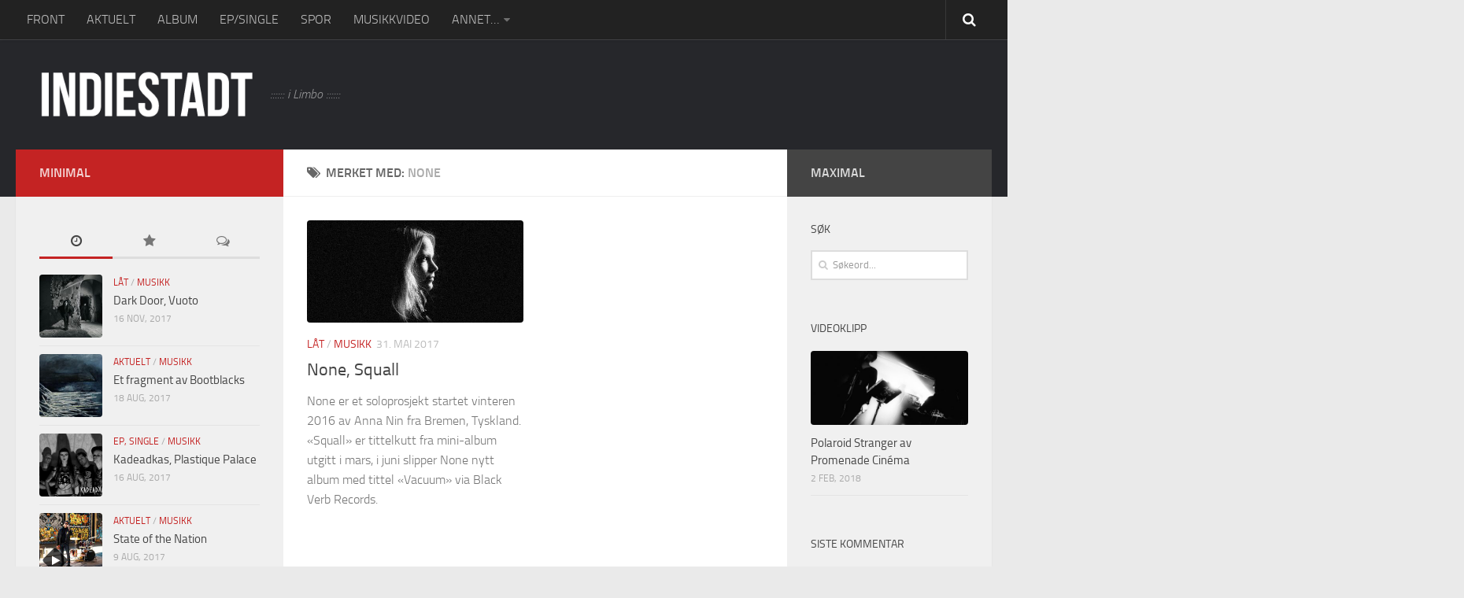

--- FILE ---
content_type: text/html; charset=UTF-8
request_url: https://www.indiestadt.net/tag/none/
body_size: 14967
content:
<!DOCTYPE html>
<html class="no-js" lang="nb-NO" xmlns:og="http://ogp.me/ns#" xmlns:fb="http://ogp.me/ns/fb#">
<head>
  <meta charset="UTF-8">
  <meta name="viewport" content="width=device-width, initial-scale=1.0">
  <link rel="profile" href="https://gmpg.org/xfn/11">
  <link rel="pingback" href="https://www.indiestadt.net/xmlrpc.php">

          <style id="dyn-style-fonts" type="text/css">
                    </style>
        <title>none &#8211; indiestadt</title>
<meta name='robots' content='max-image-preview:large' />
	<style>img:is([sizes="auto" i], [sizes^="auto," i]) { contain-intrinsic-size: 3000px 1500px }</style>
	<script>document.documentElement.className = document.documentElement.className.replace("no-js","js");</script>
<link rel="alternate" type="application/rss+xml" title="indiestadt &raquo; strøm" href="https://www.indiestadt.net/feed/" />
<link rel="alternate" type="application/rss+xml" title="indiestadt &raquo; kommentarstrøm" href="https://www.indiestadt.net/comments/feed/" />
<link rel="alternate" type="application/rss+xml" title="indiestadt &raquo; none stikkord-strøm" href="https://www.indiestadt.net/tag/none/feed/" />
<script type="text/javascript">
/* <![CDATA[ */
window._wpemojiSettings = {"baseUrl":"https:\/\/s.w.org\/images\/core\/emoji\/16.0.1\/72x72\/","ext":".png","svgUrl":"https:\/\/s.w.org\/images\/core\/emoji\/16.0.1\/svg\/","svgExt":".svg","source":{"concatemoji":"https:\/\/www.indiestadt.net\/wp-includes\/js\/wp-emoji-release.min.js?ver=9d0e312f1979ec42352b56275366cd50"}};
/*! This file is auto-generated */
!function(s,n){var o,i,e;function c(e){try{var t={supportTests:e,timestamp:(new Date).valueOf()};sessionStorage.setItem(o,JSON.stringify(t))}catch(e){}}function p(e,t,n){e.clearRect(0,0,e.canvas.width,e.canvas.height),e.fillText(t,0,0);var t=new Uint32Array(e.getImageData(0,0,e.canvas.width,e.canvas.height).data),a=(e.clearRect(0,0,e.canvas.width,e.canvas.height),e.fillText(n,0,0),new Uint32Array(e.getImageData(0,0,e.canvas.width,e.canvas.height).data));return t.every(function(e,t){return e===a[t]})}function u(e,t){e.clearRect(0,0,e.canvas.width,e.canvas.height),e.fillText(t,0,0);for(var n=e.getImageData(16,16,1,1),a=0;a<n.data.length;a++)if(0!==n.data[a])return!1;return!0}function f(e,t,n,a){switch(t){case"flag":return n(e,"\ud83c\udff3\ufe0f\u200d\u26a7\ufe0f","\ud83c\udff3\ufe0f\u200b\u26a7\ufe0f")?!1:!n(e,"\ud83c\udde8\ud83c\uddf6","\ud83c\udde8\u200b\ud83c\uddf6")&&!n(e,"\ud83c\udff4\udb40\udc67\udb40\udc62\udb40\udc65\udb40\udc6e\udb40\udc67\udb40\udc7f","\ud83c\udff4\u200b\udb40\udc67\u200b\udb40\udc62\u200b\udb40\udc65\u200b\udb40\udc6e\u200b\udb40\udc67\u200b\udb40\udc7f");case"emoji":return!a(e,"\ud83e\udedf")}return!1}function g(e,t,n,a){var r="undefined"!=typeof WorkerGlobalScope&&self instanceof WorkerGlobalScope?new OffscreenCanvas(300,150):s.createElement("canvas"),o=r.getContext("2d",{willReadFrequently:!0}),i=(o.textBaseline="top",o.font="600 32px Arial",{});return e.forEach(function(e){i[e]=t(o,e,n,a)}),i}function t(e){var t=s.createElement("script");t.src=e,t.defer=!0,s.head.appendChild(t)}"undefined"!=typeof Promise&&(o="wpEmojiSettingsSupports",i=["flag","emoji"],n.supports={everything:!0,everythingExceptFlag:!0},e=new Promise(function(e){s.addEventListener("DOMContentLoaded",e,{once:!0})}),new Promise(function(t){var n=function(){try{var e=JSON.parse(sessionStorage.getItem(o));if("object"==typeof e&&"number"==typeof e.timestamp&&(new Date).valueOf()<e.timestamp+604800&&"object"==typeof e.supportTests)return e.supportTests}catch(e){}return null}();if(!n){if("undefined"!=typeof Worker&&"undefined"!=typeof OffscreenCanvas&&"undefined"!=typeof URL&&URL.createObjectURL&&"undefined"!=typeof Blob)try{var e="postMessage("+g.toString()+"("+[JSON.stringify(i),f.toString(),p.toString(),u.toString()].join(",")+"));",a=new Blob([e],{type:"text/javascript"}),r=new Worker(URL.createObjectURL(a),{name:"wpTestEmojiSupports"});return void(r.onmessage=function(e){c(n=e.data),r.terminate(),t(n)})}catch(e){}c(n=g(i,f,p,u))}t(n)}).then(function(e){for(var t in e)n.supports[t]=e[t],n.supports.everything=n.supports.everything&&n.supports[t],"flag"!==t&&(n.supports.everythingExceptFlag=n.supports.everythingExceptFlag&&n.supports[t]);n.supports.everythingExceptFlag=n.supports.everythingExceptFlag&&!n.supports.flag,n.DOMReady=!1,n.readyCallback=function(){n.DOMReady=!0}}).then(function(){return e}).then(function(){var e;n.supports.everything||(n.readyCallback(),(e=n.source||{}).concatemoji?t(e.concatemoji):e.wpemoji&&e.twemoji&&(t(e.twemoji),t(e.wpemoji)))}))}((window,document),window._wpemojiSettings);
/* ]]> */
</script>
<link rel='stylesheet' id='font-customizer-style-css' href='https://www.indiestadt.net/wp-content/themes/hueman-pro/addons/pro/wfc/front/assets/css/font_customizer.min.css?ver=2.1.1' type='text/css' media='all' />
<style id='wp-emoji-styles-inline-css' type='text/css'>

	img.wp-smiley, img.emoji {
		display: inline !important;
		border: none !important;
		box-shadow: none !important;
		height: 1em !important;
		width: 1em !important;
		margin: 0 0.07em !important;
		vertical-align: -0.1em !important;
		background: none !important;
		padding: 0 !important;
	}
</style>
<link rel='stylesheet' id='wp-block-library-css' href='https://www.indiestadt.net/wp-includes/css/dist/block-library/style.min.css?ver=9d0e312f1979ec42352b56275366cd50' type='text/css' media='all' />
<style id='classic-theme-styles-inline-css' type='text/css'>
/*! This file is auto-generated */
.wp-block-button__link{color:#fff;background-color:#32373c;border-radius:9999px;box-shadow:none;text-decoration:none;padding:calc(.667em + 2px) calc(1.333em + 2px);font-size:1.125em}.wp-block-file__button{background:#32373c;color:#fff;text-decoration:none}
</style>
<style id='global-styles-inline-css' type='text/css'>
:root{--wp--preset--aspect-ratio--square: 1;--wp--preset--aspect-ratio--4-3: 4/3;--wp--preset--aspect-ratio--3-4: 3/4;--wp--preset--aspect-ratio--3-2: 3/2;--wp--preset--aspect-ratio--2-3: 2/3;--wp--preset--aspect-ratio--16-9: 16/9;--wp--preset--aspect-ratio--9-16: 9/16;--wp--preset--color--black: #000000;--wp--preset--color--cyan-bluish-gray: #abb8c3;--wp--preset--color--white: #ffffff;--wp--preset--color--pale-pink: #f78da7;--wp--preset--color--vivid-red: #cf2e2e;--wp--preset--color--luminous-vivid-orange: #ff6900;--wp--preset--color--luminous-vivid-amber: #fcb900;--wp--preset--color--light-green-cyan: #7bdcb5;--wp--preset--color--vivid-green-cyan: #00d084;--wp--preset--color--pale-cyan-blue: #8ed1fc;--wp--preset--color--vivid-cyan-blue: #0693e3;--wp--preset--color--vivid-purple: #9b51e0;--wp--preset--gradient--vivid-cyan-blue-to-vivid-purple: linear-gradient(135deg,rgba(6,147,227,1) 0%,rgb(155,81,224) 100%);--wp--preset--gradient--light-green-cyan-to-vivid-green-cyan: linear-gradient(135deg,rgb(122,220,180) 0%,rgb(0,208,130) 100%);--wp--preset--gradient--luminous-vivid-amber-to-luminous-vivid-orange: linear-gradient(135deg,rgba(252,185,0,1) 0%,rgba(255,105,0,1) 100%);--wp--preset--gradient--luminous-vivid-orange-to-vivid-red: linear-gradient(135deg,rgba(255,105,0,1) 0%,rgb(207,46,46) 100%);--wp--preset--gradient--very-light-gray-to-cyan-bluish-gray: linear-gradient(135deg,rgb(238,238,238) 0%,rgb(169,184,195) 100%);--wp--preset--gradient--cool-to-warm-spectrum: linear-gradient(135deg,rgb(74,234,220) 0%,rgb(151,120,209) 20%,rgb(207,42,186) 40%,rgb(238,44,130) 60%,rgb(251,105,98) 80%,rgb(254,248,76) 100%);--wp--preset--gradient--blush-light-purple: linear-gradient(135deg,rgb(255,206,236) 0%,rgb(152,150,240) 100%);--wp--preset--gradient--blush-bordeaux: linear-gradient(135deg,rgb(254,205,165) 0%,rgb(254,45,45) 50%,rgb(107,0,62) 100%);--wp--preset--gradient--luminous-dusk: linear-gradient(135deg,rgb(255,203,112) 0%,rgb(199,81,192) 50%,rgb(65,88,208) 100%);--wp--preset--gradient--pale-ocean: linear-gradient(135deg,rgb(255,245,203) 0%,rgb(182,227,212) 50%,rgb(51,167,181) 100%);--wp--preset--gradient--electric-grass: linear-gradient(135deg,rgb(202,248,128) 0%,rgb(113,206,126) 100%);--wp--preset--gradient--midnight: linear-gradient(135deg,rgb(2,3,129) 0%,rgb(40,116,252) 100%);--wp--preset--font-size--small: 13px;--wp--preset--font-size--medium: 20px;--wp--preset--font-size--large: 36px;--wp--preset--font-size--x-large: 42px;--wp--preset--spacing--20: 0.44rem;--wp--preset--spacing--30: 0.67rem;--wp--preset--spacing--40: 1rem;--wp--preset--spacing--50: 1.5rem;--wp--preset--spacing--60: 2.25rem;--wp--preset--spacing--70: 3.38rem;--wp--preset--spacing--80: 5.06rem;--wp--preset--shadow--natural: 6px 6px 9px rgba(0, 0, 0, 0.2);--wp--preset--shadow--deep: 12px 12px 50px rgba(0, 0, 0, 0.4);--wp--preset--shadow--sharp: 6px 6px 0px rgba(0, 0, 0, 0.2);--wp--preset--shadow--outlined: 6px 6px 0px -3px rgba(255, 255, 255, 1), 6px 6px rgba(0, 0, 0, 1);--wp--preset--shadow--crisp: 6px 6px 0px rgba(0, 0, 0, 1);}:where(.is-layout-flex){gap: 0.5em;}:where(.is-layout-grid){gap: 0.5em;}body .is-layout-flex{display: flex;}.is-layout-flex{flex-wrap: wrap;align-items: center;}.is-layout-flex > :is(*, div){margin: 0;}body .is-layout-grid{display: grid;}.is-layout-grid > :is(*, div){margin: 0;}:where(.wp-block-columns.is-layout-flex){gap: 2em;}:where(.wp-block-columns.is-layout-grid){gap: 2em;}:where(.wp-block-post-template.is-layout-flex){gap: 1.25em;}:where(.wp-block-post-template.is-layout-grid){gap: 1.25em;}.has-black-color{color: var(--wp--preset--color--black) !important;}.has-cyan-bluish-gray-color{color: var(--wp--preset--color--cyan-bluish-gray) !important;}.has-white-color{color: var(--wp--preset--color--white) !important;}.has-pale-pink-color{color: var(--wp--preset--color--pale-pink) !important;}.has-vivid-red-color{color: var(--wp--preset--color--vivid-red) !important;}.has-luminous-vivid-orange-color{color: var(--wp--preset--color--luminous-vivid-orange) !important;}.has-luminous-vivid-amber-color{color: var(--wp--preset--color--luminous-vivid-amber) !important;}.has-light-green-cyan-color{color: var(--wp--preset--color--light-green-cyan) !important;}.has-vivid-green-cyan-color{color: var(--wp--preset--color--vivid-green-cyan) !important;}.has-pale-cyan-blue-color{color: var(--wp--preset--color--pale-cyan-blue) !important;}.has-vivid-cyan-blue-color{color: var(--wp--preset--color--vivid-cyan-blue) !important;}.has-vivid-purple-color{color: var(--wp--preset--color--vivid-purple) !important;}.has-black-background-color{background-color: var(--wp--preset--color--black) !important;}.has-cyan-bluish-gray-background-color{background-color: var(--wp--preset--color--cyan-bluish-gray) !important;}.has-white-background-color{background-color: var(--wp--preset--color--white) !important;}.has-pale-pink-background-color{background-color: var(--wp--preset--color--pale-pink) !important;}.has-vivid-red-background-color{background-color: var(--wp--preset--color--vivid-red) !important;}.has-luminous-vivid-orange-background-color{background-color: var(--wp--preset--color--luminous-vivid-orange) !important;}.has-luminous-vivid-amber-background-color{background-color: var(--wp--preset--color--luminous-vivid-amber) !important;}.has-light-green-cyan-background-color{background-color: var(--wp--preset--color--light-green-cyan) !important;}.has-vivid-green-cyan-background-color{background-color: var(--wp--preset--color--vivid-green-cyan) !important;}.has-pale-cyan-blue-background-color{background-color: var(--wp--preset--color--pale-cyan-blue) !important;}.has-vivid-cyan-blue-background-color{background-color: var(--wp--preset--color--vivid-cyan-blue) !important;}.has-vivid-purple-background-color{background-color: var(--wp--preset--color--vivid-purple) !important;}.has-black-border-color{border-color: var(--wp--preset--color--black) !important;}.has-cyan-bluish-gray-border-color{border-color: var(--wp--preset--color--cyan-bluish-gray) !important;}.has-white-border-color{border-color: var(--wp--preset--color--white) !important;}.has-pale-pink-border-color{border-color: var(--wp--preset--color--pale-pink) !important;}.has-vivid-red-border-color{border-color: var(--wp--preset--color--vivid-red) !important;}.has-luminous-vivid-orange-border-color{border-color: var(--wp--preset--color--luminous-vivid-orange) !important;}.has-luminous-vivid-amber-border-color{border-color: var(--wp--preset--color--luminous-vivid-amber) !important;}.has-light-green-cyan-border-color{border-color: var(--wp--preset--color--light-green-cyan) !important;}.has-vivid-green-cyan-border-color{border-color: var(--wp--preset--color--vivid-green-cyan) !important;}.has-pale-cyan-blue-border-color{border-color: var(--wp--preset--color--pale-cyan-blue) !important;}.has-vivid-cyan-blue-border-color{border-color: var(--wp--preset--color--vivid-cyan-blue) !important;}.has-vivid-purple-border-color{border-color: var(--wp--preset--color--vivid-purple) !important;}.has-vivid-cyan-blue-to-vivid-purple-gradient-background{background: var(--wp--preset--gradient--vivid-cyan-blue-to-vivid-purple) !important;}.has-light-green-cyan-to-vivid-green-cyan-gradient-background{background: var(--wp--preset--gradient--light-green-cyan-to-vivid-green-cyan) !important;}.has-luminous-vivid-amber-to-luminous-vivid-orange-gradient-background{background: var(--wp--preset--gradient--luminous-vivid-amber-to-luminous-vivid-orange) !important;}.has-luminous-vivid-orange-to-vivid-red-gradient-background{background: var(--wp--preset--gradient--luminous-vivid-orange-to-vivid-red) !important;}.has-very-light-gray-to-cyan-bluish-gray-gradient-background{background: var(--wp--preset--gradient--very-light-gray-to-cyan-bluish-gray) !important;}.has-cool-to-warm-spectrum-gradient-background{background: var(--wp--preset--gradient--cool-to-warm-spectrum) !important;}.has-blush-light-purple-gradient-background{background: var(--wp--preset--gradient--blush-light-purple) !important;}.has-blush-bordeaux-gradient-background{background: var(--wp--preset--gradient--blush-bordeaux) !important;}.has-luminous-dusk-gradient-background{background: var(--wp--preset--gradient--luminous-dusk) !important;}.has-pale-ocean-gradient-background{background: var(--wp--preset--gradient--pale-ocean) !important;}.has-electric-grass-gradient-background{background: var(--wp--preset--gradient--electric-grass) !important;}.has-midnight-gradient-background{background: var(--wp--preset--gradient--midnight) !important;}.has-small-font-size{font-size: var(--wp--preset--font-size--small) !important;}.has-medium-font-size{font-size: var(--wp--preset--font-size--medium) !important;}.has-large-font-size{font-size: var(--wp--preset--font-size--large) !important;}.has-x-large-font-size{font-size: var(--wp--preset--font-size--x-large) !important;}
:where(.wp-block-post-template.is-layout-flex){gap: 1.25em;}:where(.wp-block-post-template.is-layout-grid){gap: 1.25em;}
:where(.wp-block-columns.is-layout-flex){gap: 2em;}:where(.wp-block-columns.is-layout-grid){gap: 2em;}
:root :where(.wp-block-pullquote){font-size: 1.5em;line-height: 1.6;}
</style>
<link rel='stylesheet' id='responsive-lightbox-featherlight-css' href='https://www.indiestadt.net/wp-content/plugins/responsive-lightbox/assets/featherlight/featherlight.min.css?ver=1.7.14' type='text/css' media='all' />
<link rel='stylesheet' id='responsive-lightbox-featherlight-gallery-css' href='https://www.indiestadt.net/wp-content/plugins/responsive-lightbox/assets/featherlight/featherlight.gallery.min.css?ver=1.7.14' type='text/css' media='all' />
<link rel='stylesheet' id='hph-front-style-css' href='https://www.indiestadt.net/wp-content/themes/hueman-pro//addons/assets/front/css/hph-front.min.css?ver=1768818315' type='text/css' media='all' />
<link rel='stylesheet' id='hueman-main-style-css' href='https://www.indiestadt.net/wp-content/themes/hueman-pro/assets/front/css/main.min.css?ver=1.0.25' type='text/css' media='all' />
<style id='hueman-main-style-inline-css' type='text/css'>
body { font-size:1.00rem; }@media only screen and (min-width: 720px) {
        .nav > li { font-size:1.00rem; }
      }::selection { background-color: #c42323; }
::-moz-selection { background-color: #c42323; }a,.themeform label .required,#flexslider-featured .flex-direction-nav .flex-next:hover,#flexslider-featured .flex-direction-nav .flex-prev:hover,.post-hover:hover .post-title a,.post-title a:hover,.sidebar.s1 .post-nav li a:hover i,.content .post-nav li a:hover i,.post-related a:hover,.sidebar.s1 .widget_rss ul li a,#footer .widget_rss ul li a,.sidebar.s1 .widget_calendar a,#footer .widget_calendar a,.sidebar.s1 .alx-tab .tab-item-category a,.sidebar.s1 .alx-posts .post-item-category a,.sidebar.s1 .alx-tab li:hover .tab-item-title a,.sidebar.s1 .alx-tab li:hover .tab-item-comment a,.sidebar.s1 .alx-posts li:hover .post-item-title a,#footer .alx-tab .tab-item-category a,#footer .alx-posts .post-item-category a,#footer .alx-tab li:hover .tab-item-title a,#footer .alx-tab li:hover .tab-item-comment a,#footer .alx-posts li:hover .post-item-title a,.comment-tabs li.active a,.comment-awaiting-moderation,.child-menu a:hover,.child-menu .current_page_item > a,.wp-pagenavi a{ color: #c42323; }.themeform input[type="submit"],.themeform button[type="submit"],.sidebar.s1 .sidebar-top,.sidebar.s1 .sidebar-toggle,#flexslider-featured .flex-control-nav li a.flex-active,.post-tags a:hover,.sidebar.s1 .widget_calendar caption,#footer .widget_calendar caption,.author-bio .bio-avatar:after,.commentlist li.bypostauthor > .comment-body:after,.commentlist li.comment-author-admin > .comment-body:after{ background-color: #c42323; }.post-format .format-container { border-color: #c42323; }.sidebar.s1 .alx-tabs-nav li.active a,#footer .alx-tabs-nav li.active a,.comment-tabs li.active a,.wp-pagenavi a:hover,.wp-pagenavi a:active,.wp-pagenavi span.current{ border-bottom-color: #c42323!important; }.sidebar.s2 .post-nav li a:hover i,
.sidebar.s2 .widget_rss ul li a,
.sidebar.s2 .widget_calendar a,
.sidebar.s2 .alx-tab .tab-item-category a,
.sidebar.s2 .alx-posts .post-item-category a,
.sidebar.s2 .alx-tab li:hover .tab-item-title a,
.sidebar.s2 .alx-tab li:hover .tab-item-comment a,
.sidebar.s2 .alx-posts li:hover .post-item-title a { color: #444444; }
.sidebar.s2 .sidebar-top,.sidebar.s2 .sidebar-toggle,.post-comments,.jp-play-bar,.jp-volume-bar-value,.sidebar.s2 .widget_calendar caption{ background-color: #444444; }.sidebar.s2 .alx-tabs-nav li.active a { border-bottom-color: #444444; }
.post-comments span:before { border-right-color: #444444; }
      .search-expand,
              #nav-topbar.nav-container { background-color: #222222}@media only screen and (min-width: 720px) {
                #nav-topbar .nav ul { background-color: #222222; }
              }.is-scrolled #header .nav-container.desktop-sticky,
              .is-scrolled #header .search-expand { background-color: #222222; background-color: rgba(34,34,34,0.90) }.is-scrolled .topbar-transparent #nav-topbar.desktop-sticky .nav ul { background-color: #222222; background-color: rgba(34,34,34,0.95) }#header { background-color: #26272b; }
@media only screen and (min-width: 720px) {
  #nav-header .nav ul { background-color: #26272b; }
}
        #header #nav-mobile { background-color: #222222; }.is-scrolled #header #nav-mobile { background-color: #222222; background-color: rgba(34,34,34,0.90) }#nav-header.nav-container, #main-header-search .search-expand { background-color: #33363b; }
@media only screen and (min-width: 720px) {
  #nav-header .nav ul { background-color: #33363b; }
}
        #footer-bottom { background-color: #26272b; }img { -webkit-border-radius: 4px; border-radius: 4px; }body { background-color: #eaeaea; }
</style>
<link rel='stylesheet' id='theme-stylesheet-css' href='https://www.indiestadt.net/wp-content/themes/hueman-pro-child-master/style.css?ver=1.0.25' type='text/css' media='all' />
<link rel='stylesheet' id='hueman-font-awesome-css' href='https://www.indiestadt.net/wp-content/themes/hueman-pro/assets/front/css/font-awesome.min.css?ver=1.0.25' type='text/css' media='all' />
<script type="text/javascript" src="https://www.indiestadt.net/wp-includes/js/jquery/jquery.min.js?ver=3.7.1" id="jquery-core-js"></script>
<script type="text/javascript" src="https://www.indiestadt.net/wp-includes/js/jquery/jquery-migrate.min.js?ver=3.4.1" id="jquery-migrate-js"></script>
<script type="text/javascript" src="https://www.indiestadt.net/wp-content/plugins/responsive-lightbox/assets/featherlight/featherlight.min.js?ver=1.7.14" id="responsive-lightbox-featherlight-js"></script>
<script type="text/javascript" src="https://www.indiestadt.net/wp-content/plugins/responsive-lightbox/assets/featherlight/featherlight.gallery.min.js?ver=1.7.14" id="responsive-lightbox-featherlight-gallery-js"></script>
<script type="text/javascript" src="https://www.indiestadt.net/wp-includes/js/underscore.min.js?ver=1.13.7" id="underscore-js"></script>
<script type="text/javascript" src="https://www.indiestadt.net/wp-content/plugins/responsive-lightbox/assets/infinitescroll/infinite-scroll.pkgd.min.js?ver=4.0.1" id="responsive-lightbox-infinite-scroll-js"></script>
<script type="text/javascript" id="responsive-lightbox-js-before">
/* <![CDATA[ */
var rlArgs = {"script":"featherlight","selector":"lightbox","customEvents":"","activeGalleries":true,"openSpeed":250,"closeSpeed":250,"closeOnClick":"background","closeOnEsc":true,"galleryFadeIn":100,"galleryFadeOut":300,"woocommerce_gallery":false,"ajaxurl":"https:\/\/www.indiestadt.net\/wp-admin\/admin-ajax.php","nonce":"8168b4d950","preview":false,"postId":16615,"scriptExtension":false};
/* ]]> */
</script>
<script type="text/javascript" src="https://www.indiestadt.net/wp-content/plugins/responsive-lightbox/js/front.js?ver=2.5.2" id="responsive-lightbox-js"></script>
<link rel="https://api.w.org/" href="https://www.indiestadt.net/wp-json/" /><link rel="alternate" title="JSON" type="application/json" href="https://www.indiestadt.net/wp-json/wp/v2/tags/1056" />		<script>
			document.documentElement.className = document.documentElement.className.replace('no-js', 'js');
		</script>
				<style>
			.no-js img.lazyload {
				display: none;
			}

			figure.wp-block-image img.lazyloading {
				min-width: 150px;
			}

						.lazyload, .lazyloading {
				opacity: 0;
			}

			.lazyloaded {
				opacity: 1;
				transition: opacity 400ms;
				transition-delay: 0ms;
			}

					</style>
		<!--[if lt IE 9]>
<script src="https://www.indiestadt.net/wp-content/themes/hueman-pro/assets/front/js/ie/html5shiv-printshiv.min.js"></script>
<script src="https://www.indiestadt.net/wp-content/themes/hueman-pro/assets/front/js/ie/selectivizr.js"></script>
<![endif]-->
        <style id="dyn-style-others" type="text/css">
                    </style>
                    <style id="grids-css" type="text/css">
                .post-list .grid-item {float: left; }
                .cols-1 .grid-item { width: 100%; }
                .cols-2 .grid-item { width: 50%; }
                .cols-3 .grid-item { width: 33.3%; }
                .cols-4 .grid-item { width: 25%; }
                @media only screen and (max-width: 719px) {
                      #grid-wrapper .grid-item{
                        width: 100%;
                      }
                }
            </style>
            
<!-- START - Open Graph and Twitter Card Tags 3.3.5 -->
 <!-- Facebook Open Graph -->
  <meta property="og:locale" content="nb_NO"/>
  <meta property="og:site_name" content="indiestadt"/>
  <meta property="og:title" content="none"/>
  <meta property="og:url" content="https://www.indiestadt.net/tag/none/"/>
  <meta property="og:type" content="article"/>
  <meta property="og:description" content=":::::: i Limbo ::::::"/>
 <!-- Google+ / Schema.org -->
  <meta itemprop="name" content="none"/>
  <meta itemprop="headline" content="none"/>
  <meta itemprop="description" content=":::::: i Limbo ::::::"/>
 <!-- Twitter Cards -->
  <meta name="twitter:title" content="none"/>
  <meta name="twitter:description" content=":::::: i Limbo ::::::"/>
  <meta name="twitter:card" content="summary_large_image"/>
 <!-- SEO -->
 <!-- Misc. tags -->
 <!-- is_tag -->
<!-- END - Open Graph and Twitter Card Tags 3.3.5 -->
	
</head>

<body data-rsssl=1 class="archive tag tag-none tag-1056 wp-custom-logo wp-theme-hueman-pro wp-child-theme-hueman-pro-child-master col-3cm full-width topbar-enabled header-desktop-sticky header-mobile-sticky chrome">

<div id="wrapper">

  
  <header id="header" class="top-menu-mobile-on one-mobile-menu top_menu header-ads-desktop  topbar-transparent no-header-img">
        <nav class="nav-container group mobile-menu mobile-sticky " id="nav-mobile" data-menu-id="header-1">
  <div class="mobile-title-logo-in-header">                  <p class="site-title"><a class="custom-logo-link" href="https://www.indiestadt.net/" rel="home" title="indiestadt | Home page"><img data-src="https://www.indiestadt.net/wp-content/uploads/2017/05/ids_logo.gif" alt="indiestadt" src="[data-uri]" class="lazyload" style="--smush-placeholder-width: 682px; --smush-placeholder-aspect-ratio: 682/150;"></a></p>
                </div>
        
                    <!-- <div class="ham__navbar-toggler collapsed" aria-expanded="false">
          <div class="ham__navbar-span-wrapper">
            <span class="ham-toggler-menu__span"></span>
          </div>
        </div> -->
        <div class="ham__navbar-toggler-two collapsed" title="Menu" aria-expanded="false">
          <div class="ham__navbar-span-wrapper">
            <span class="line line-1"></span>
            <span class="line line-2"></span>
            <span class="line line-3"></span>
          </div>
        </div>
            
      <div class="nav-text"></div>
      <div class="nav-wrap container">
                  <ul class="nav container-inner group mobile-search">
                            <li>
                  <form method="get" class="searchform themeform" action="https://www.indiestadt.net/">
	<div>
		<input type="text" class="search" name="s" onblur="if(this.value=='')this.value='Søkeord...';" onfocus="if(this.value=='Søkeord...')this.value='';" value="Søkeord..." />
	</div>
</form>                </li>
                      </ul>
                <ul id="menu-top-meny" class="nav container-inner group"><li id="menu-item-15" class="menu-item menu-item-type-custom menu-item-object-custom menu-item-home menu-item-15"><a href="https://www.indiestadt.net/">FRONT</a></li>
<li id="menu-item-298" class="menu-item menu-item-type-taxonomy menu-item-object-category menu-item-298"><a href="https://www.indiestadt.net/category/musikk/aktuelt/">AKTUELT</a></li>
<li id="menu-item-194" class="menu-item menu-item-type-taxonomy menu-item-object-category menu-item-194"><a href="https://www.indiestadt.net/category/musikk/album/">ALBUM</a></li>
<li id="menu-item-454" class="menu-item menu-item-type-taxonomy menu-item-object-category menu-item-454"><a href="https://www.indiestadt.net/category/musikk/ep-single/">EP/SINGLE</a></li>
<li id="menu-item-9119" class="menu-item menu-item-type-taxonomy menu-item-object-category menu-item-9119"><a href="https://www.indiestadt.net/category/musikk/laat/">SPOR</a></li>
<li id="menu-item-15852" class="menu-item menu-item-type-taxonomy menu-item-object-category menu-item-15852"><a href="https://www.indiestadt.net/category/visuell/videoklipp/">MUSIKKVIDEO</a></li>
<li id="menu-item-6201" class="menu-item menu-item-type-custom menu-item-object-custom menu-item-has-children menu-item-6201"><a href="#">ANNET&#8230;</a>
<ul class="sub-menu">
	<li id="menu-item-299" class="menu-item menu-item-type-taxonomy menu-item-object-category menu-item-299"><a href="https://www.indiestadt.net/category/musikk/klassiker/">KLASSIKER</a></li>
	<li id="menu-item-772" class="menu-item menu-item-type-taxonomy menu-item-object-category menu-item-772"><a href="https://www.indiestadt.net/category/musikk/litteratur/">LITTERATUR</a></li>
	<li id="menu-item-2898" class="menu-item menu-item-type-taxonomy menu-item-object-category menu-item-2898"><a href="https://www.indiestadt.net/category/musikk/diverse/">MISC.</a></li>
</ul>
</li>
</ul>      </div>
</nav><!--/#nav-topbar-->  
        <nav class="nav-container group desktop-menu desktop-sticky " id="nav-topbar" data-menu-id="header-2">
    <div class="nav-text"></div>
  <div class="topbar-toggle-down">
    <i class="fa fa-angle-double-down" aria-hidden="true" data-toggle="down" title="Expand menu"></i>
    <i class="fa fa-angle-double-up" aria-hidden="true" data-toggle="up" title="Collapse menu"></i>
  </div>
  <div class="nav-wrap container">
    <ul id="menu-top-meny-1" class="nav container-inner group"><li class="menu-item menu-item-type-custom menu-item-object-custom menu-item-home menu-item-15"><a href="https://www.indiestadt.net/">FRONT</a></li>
<li class="menu-item menu-item-type-taxonomy menu-item-object-category menu-item-298"><a href="https://www.indiestadt.net/category/musikk/aktuelt/">AKTUELT</a></li>
<li class="menu-item menu-item-type-taxonomy menu-item-object-category menu-item-194"><a href="https://www.indiestadt.net/category/musikk/album/">ALBUM</a></li>
<li class="menu-item menu-item-type-taxonomy menu-item-object-category menu-item-454"><a href="https://www.indiestadt.net/category/musikk/ep-single/">EP/SINGLE</a></li>
<li class="menu-item menu-item-type-taxonomy menu-item-object-category menu-item-9119"><a href="https://www.indiestadt.net/category/musikk/laat/">SPOR</a></li>
<li class="menu-item menu-item-type-taxonomy menu-item-object-category menu-item-15852"><a href="https://www.indiestadt.net/category/visuell/videoklipp/">MUSIKKVIDEO</a></li>
<li class="menu-item menu-item-type-custom menu-item-object-custom menu-item-has-children menu-item-6201"><a href="#">ANNET&#8230;</a>
<ul class="sub-menu">
	<li class="menu-item menu-item-type-taxonomy menu-item-object-category menu-item-299"><a href="https://www.indiestadt.net/category/musikk/klassiker/">KLASSIKER</a></li>
	<li class="menu-item menu-item-type-taxonomy menu-item-object-category menu-item-772"><a href="https://www.indiestadt.net/category/musikk/litteratur/">LITTERATUR</a></li>
	<li class="menu-item menu-item-type-taxonomy menu-item-object-category menu-item-2898"><a href="https://www.indiestadt.net/category/musikk/diverse/">MISC.</a></li>
</ul>
</li>
</ul>  </div>
      <div id="topbar-header-search" class="container">
      <div class="container-inner">
        <div class="toggle-search"><i class="fa fa-search"></i></div>
        <div class="search-expand">
          <div class="search-expand-inner"><form method="get" class="searchform themeform" action="https://www.indiestadt.net/">
	<div>
		<input type="text" class="search" name="s" onblur="if(this.value=='')this.value='Søkeord...';" onfocus="if(this.value=='Søkeord...')this.value='';" value="Søkeord..." />
	</div>
</form></div>
        </div>
      </div><!--/.container-inner-->
    </div><!--/.container-->
  
</nav><!--/#nav-topbar-->  
  <div class="container group">
        <div class="container-inner">

                    <div class="group pad central-header-zone">
                  <div class="logo-tagline-group">
                                        <p class="site-title"><a class="custom-logo-link" href="https://www.indiestadt.net/" rel="home" title="indiestadt | Home page"><img data-src="https://www.indiestadt.net/wp-content/uploads/2017/05/ids_logo.gif" alt="indiestadt" src="[data-uri]" class="lazyload" style="--smush-placeholder-width: 682px; --smush-placeholder-aspect-ratio: 682/150;"></a></p>
                                                                <p class="site-description">:::::: i Limbo ::::::</p>
                                        </div>

                                </div>
      
      
    </div><!--/.container-inner-->
      </div><!--/.container-->

</header><!--/#header-->
  
  <div class="container" id="page">
    <div class="container-inner">
            <div class="main">
        <div class="main-inner group">
          
              <section class="content">
              <div class="page-title pad group">
          	    		<h1><i class="fa fa-tags"></i>Merket med: <span>none </span></h1>
    	
    </div><!--/.page-title-->
          <div class="pad group">
            
  <div id="grid-wrapper" class="post-list group cols-2">
    <div class="post-row">        <article id="post-16615" class="group grid-item post-16615 post type-post status-publish format-standard has-post-thumbnail hentry category-laat category-musikk tag-black-verb tag-bremen tag-cold-wave tag-dark-wave tag-none tag-post-punk tag-shoegaze tag-synth tag-tyskland">
	<div class="post-inner post-hover">

		<div class="post-thumbnail">
			<a href="https://www.indiestadt.net/2017/05/none-squall/" title="None, Squall">
				<img width="520" height="245" src="https://www.indiestadt.net/wp-content/uploads/2017/05/none_crp-520x245.jpg" class="attachment-thumb-medium size-thumb-medium wp-post-image" alt="None" decoding="async" fetchpriority="high" srcset="https://www.indiestadt.net/wp-content/uploads/2017/05/none_crp-520x245.jpg 520w, https://www.indiestadt.net/wp-content/uploads/2017/05/none_crp-720x340.jpg 720w" sizes="(max-width: 520px) 100vw, 520px" />															</a>
					</div><!--/.post-thumbnail-->

		<div class="post-meta group">
			<p class="post-category"><a href="https://www.indiestadt.net/category/musikk/laat/" rel="category tag">Låt</a> / <a href="https://www.indiestadt.net/category/musikk/" rel="category tag">Musikk</a></p>
			<p class="post-date">
  <time class="published updated" datetime="2017-05-31 21:46:26">31. mai 2017</time>
</p>

  <p class="post-byline" style="display:none">&nbsp;av    <span class="vcard author">
      <span class="fn"><a href="https://www.indiestadt.net/author/indiestadt/" title="Innlegg av kesc" rel="author">kesc</a></span>
    </span> &middot; Published <span class="published">31. mai 2017</span>
     &middot; Last modified <span class="updated">13. februar 2019</span>  </p>
		</div><!--/.post-meta-->

		<h2 class="post-title entry-title">
			<a href="https://www.indiestadt.net/2017/05/none-squall/" rel="bookmark" title="None, Squall">None, Squall</a>
		</h2><!--/.post-title-->

				<div class="entry excerpt entry-summary">
			<p>None er et soloprosjekt startet vinteren 2016 av Anna Nin fra Bremen, Tyskland. &laquo;Squall&raquo; er tittelkutt fra mini-album utgitt i mars, i juni slipper None nytt album med tittel &laquo;Vacuum&raquo; via Black Verb Records.</p>
		</div><!--/.entry-->
		
	</div><!--/.post-inner-->
</article><!--/.post-->    </div>  </div><!--/.post-list-->

<nav class="pagination group">
				</nav><!--/.pagination-->
          </div><!--/.pad-->
        </section><!--/.content-->
          

	<div class="sidebar s1 collapsed" data-position="left" data-layout="col-3cm" data-sb-id="s1">

		<a class="sidebar-toggle" title="Vis sidebar"><i class="fa icon-sidebar-toggle"></i></a>

		<div class="sidebar-content">

			  			<div class="sidebar-top group">
                        <p>Minimal</p>
          
          
  			</div>
			
			
			
			<div id="alxtabs-2" class="widget widget_hu_tabs">
<h3 class="widget-title"></h3><ul class="alx-tabs-nav group tab-count-3"><li class="alx-tab tab-recent"><a href="#tab-recent-2" title="Nylige artikler"><i class="fa fa-clock-o"></i><span>Nylige artikler</span></a></li><li class="alx-tab tab-popular"><a href="#tab-popular-2" title="Populære artikler"><i class="fa fa-star"></i><span>Populære artikler</span></a></li><li class="alx-tab tab-comments"><a href="#tab-comments-2" title="Nylige kommentarer"><i class="fa fa-comments-o"></i><span>Nylige kommentarer</span></a></li></ul>
	<div class="alx-tabs-container">


		
						
			<ul id="tab-recent-2" class="alx-tab group thumbs-enabled">
								<li>

										<div class="tab-item-thumbnail">
						<a href="https://www.indiestadt.net/2017/11/dark-door-vuoto/" title="Dark Door, Vuoto">
							<img width="160" height="160" data-src="https://www.indiestadt.net/wp-content/uploads/2017/11/dark_door_francesca_parita-160x160.jpg" class="attachment-thumb-small size-thumb-small wp-post-image lazyload" alt="Dark Door" decoding="async" data-srcset="https://www.indiestadt.net/wp-content/uploads/2017/11/dark_door_francesca_parita-160x160.jpg 160w, https://www.indiestadt.net/wp-content/uploads/2017/11/dark_door_francesca_parita-150x150.jpg 150w, https://www.indiestadt.net/wp-content/uploads/2017/11/dark_door_francesca_parita-320x320.jpg 320w" data-sizes="(max-width: 160px) 100vw, 160px" src="[data-uri]" style="--smush-placeholder-width: 160px; --smush-placeholder-aspect-ratio: 160/160;" />																											</a>
					</div>
					
					<div class="tab-item-inner group">
						<p class="tab-item-category"><a href="https://www.indiestadt.net/category/musikk/laat/" rel="category tag">Låt</a> / <a href="https://www.indiestadt.net/category/musikk/" rel="category tag">Musikk</a></p>						<p class="tab-item-title"><a href="https://www.indiestadt.net/2017/11/dark-door-vuoto/" rel="bookmark" title="Dark Door, Vuoto">Dark Door, Vuoto</a></p>
						<p class="tab-item-date">16 nov, 2017</p>					</div>

				</li>
								<li>

										<div class="tab-item-thumbnail">
						<a href="https://www.indiestadt.net/2017/08/et-fragment-av-bootblacks/" title="Et fragment av Bootblacks">
							<img width="160" height="160" data-src="https://www.indiestadt.net/wp-content/uploads/2017/08/bootblacks_fragments-160x160.jpg" class="attachment-thumb-small size-thumb-small wp-post-image lazyload" alt="Bootblacks, Fragments" decoding="async" data-srcset="https://www.indiestadt.net/wp-content/uploads/2017/08/bootblacks_fragments-160x160.jpg 160w, https://www.indiestadt.net/wp-content/uploads/2017/08/bootblacks_fragments-150x150.jpg 150w, https://www.indiestadt.net/wp-content/uploads/2017/08/bootblacks_fragments-300x300.jpg 300w, https://www.indiestadt.net/wp-content/uploads/2017/08/bootblacks_fragments-768x768.jpg 768w, https://www.indiestadt.net/wp-content/uploads/2017/08/bootblacks_fragments-1024x1024.jpg 1024w, https://www.indiestadt.net/wp-content/uploads/2017/08/bootblacks_fragments-320x320.jpg 320w, https://www.indiestadt.net/wp-content/uploads/2017/08/bootblacks_fragments-520x520.jpg 520w, https://www.indiestadt.net/wp-content/uploads/2017/08/bootblacks_fragments.jpg 1200w" data-sizes="(max-width: 160px) 100vw, 160px" src="[data-uri]" style="--smush-placeholder-width: 160px; --smush-placeholder-aspect-ratio: 160/160;" />																											</a>
					</div>
					
					<div class="tab-item-inner group">
						<p class="tab-item-category"><a href="https://www.indiestadt.net/category/musikk/aktuelt/" rel="category tag">Aktuelt</a> / <a href="https://www.indiestadt.net/category/musikk/" rel="category tag">Musikk</a></p>						<p class="tab-item-title"><a href="https://www.indiestadt.net/2017/08/et-fragment-av-bootblacks/" rel="bookmark" title="Et fragment av Bootblacks">Et fragment av Bootblacks</a></p>
						<p class="tab-item-date">18 aug, 2017</p>					</div>

				</li>
								<li>

										<div class="tab-item-thumbnail">
						<a href="https://www.indiestadt.net/2017/08/kadeadkas-plastique-palace/" title="Kadeadkas, Plastique Palace">
							<img width="160" height="160" data-src="https://www.indiestadt.net/wp-content/uploads/2017/08/kadeadkas_2016-160x160.png" class="attachment-thumb-small size-thumb-small wp-post-image lazyload" alt="Kadeadkas" decoding="async" data-srcset="https://www.indiestadt.net/wp-content/uploads/2017/08/kadeadkas_2016-160x160.png 160w, https://www.indiestadt.net/wp-content/uploads/2017/08/kadeadkas_2016-150x150.png 150w, https://www.indiestadt.net/wp-content/uploads/2017/08/kadeadkas_2016-320x320.png 320w" data-sizes="(max-width: 160px) 100vw, 160px" src="[data-uri]" style="--smush-placeholder-width: 160px; --smush-placeholder-aspect-ratio: 160/160;" />																											</a>
					</div>
					
					<div class="tab-item-inner group">
						<p class="tab-item-category"><a href="https://www.indiestadt.net/category/musikk/ep-single/" rel="category tag">Ep, single</a> / <a href="https://www.indiestadt.net/category/musikk/" rel="category tag">Musikk</a></p>						<p class="tab-item-title"><a href="https://www.indiestadt.net/2017/08/kadeadkas-plastique-palace/" rel="bookmark" title="Kadeadkas, Plastique Palace">Kadeadkas, Plastique Palace</a></p>
						<p class="tab-item-date">16 aug, 2017</p>					</div>

				</li>
								<li>

										<div class="tab-item-thumbnail">
						<a href="https://www.indiestadt.net/2017/08/state-of-the-nation/" title="State of the Nation">
							<img width="160" height="160" data-src="https://www.indiestadt.net/wp-content/uploads/2017/08/state_of_the_nation-160x160.jpg" class="attachment-thumb-small size-thumb-small wp-post-image lazyload" alt="State Of The Nation" decoding="async" data-srcset="https://www.indiestadt.net/wp-content/uploads/2017/08/state_of_the_nation-160x160.jpg 160w, https://www.indiestadt.net/wp-content/uploads/2017/08/state_of_the_nation-150x150.jpg 150w, https://www.indiestadt.net/wp-content/uploads/2017/08/state_of_the_nation-320x320.jpg 320w" data-sizes="(max-width: 160px) 100vw, 160px" src="[data-uri]" style="--smush-placeholder-width: 160px; --smush-placeholder-aspect-ratio: 160/160;" />							<span class="thumb-icon small"><i class="fa fa-play"></i></span>																				</a>
					</div>
					
					<div class="tab-item-inner group">
						<p class="tab-item-category"><a href="https://www.indiestadt.net/category/musikk/aktuelt/" rel="category tag">Aktuelt</a> / <a href="https://www.indiestadt.net/category/musikk/" rel="category tag">Musikk</a></p>						<p class="tab-item-title"><a href="https://www.indiestadt.net/2017/08/state-of-the-nation/" rel="bookmark" title="State of the Nation">State of the Nation</a></p>
						<p class="tab-item-date">9 aug, 2017</p>					</div>

				</li>
								<li>

										<div class="tab-item-thumbnail">
						<a href="https://www.indiestadt.net/2017/08/molchat-doma-doma-molchat/" title="Molchat Doma, Doma Molchat">
							<img width="160" height="160" data-src="https://www.indiestadt.net/wp-content/uploads/2017/08/molchat_doma-160x160.jpg" class="attachment-thumb-small size-thumb-small wp-post-image lazyload" alt="Molchat Doma" decoding="async" data-srcset="https://www.indiestadt.net/wp-content/uploads/2017/08/molchat_doma-160x160.jpg 160w, https://www.indiestadt.net/wp-content/uploads/2017/08/molchat_doma-150x150.jpg 150w, https://www.indiestadt.net/wp-content/uploads/2017/08/molchat_doma-320x320.jpg 320w" data-sizes="(max-width: 160px) 100vw, 160px" src="[data-uri]" style="--smush-placeholder-width: 160px; --smush-placeholder-aspect-ratio: 160/160;" />																											</a>
					</div>
					
					<div class="tab-item-inner group">
						<p class="tab-item-category"><a href="https://www.indiestadt.net/category/musikk/laat/" rel="category tag">Låt</a> / <a href="https://www.indiestadt.net/category/musikk/" rel="category tag">Musikk</a></p>						<p class="tab-item-title"><a href="https://www.indiestadt.net/2017/08/molchat-doma-doma-molchat/" rel="bookmark" title="Molchat Doma, Doma Molchat">Molchat Doma, Doma Molchat</a></p>
						<p class="tab-item-date">4 aug, 2017</p>					</div>

				</li>
								<li>

										<div class="tab-item-thumbnail">
						<a href="https://www.indiestadt.net/2017/07/double-echo-med-ny-lp/" title="Double Echo med ny LP">
							<img width="160" height="160" data-src="https://www.indiestadt.net/wp-content/uploads/2017/07/double_echo_new_2017-160x160.jpg" class="attachment-thumb-small size-thumb-small wp-post-image lazyload" alt="Double Echo" decoding="async" data-srcset="https://www.indiestadt.net/wp-content/uploads/2017/07/double_echo_new_2017-160x160.jpg 160w, https://www.indiestadt.net/wp-content/uploads/2017/07/double_echo_new_2017-150x150.jpg 150w, https://www.indiestadt.net/wp-content/uploads/2017/07/double_echo_new_2017-320x320.jpg 320w" data-sizes="(max-width: 160px) 100vw, 160px" src="[data-uri]" style="--smush-placeholder-width: 160px; --smush-placeholder-aspect-ratio: 160/160;" />																											</a>
					</div>
					
					<div class="tab-item-inner group">
						<p class="tab-item-category"><a href="https://www.indiestadt.net/category/musikk/aktuelt/" rel="category tag">Aktuelt</a> / <a href="https://www.indiestadt.net/category/musikk/" rel="category tag">Musikk</a></p>						<p class="tab-item-title"><a href="https://www.indiestadt.net/2017/07/double-echo-med-ny-lp/" rel="bookmark" title="Double Echo med ny LP">Double Echo med ny LP</a></p>
						<p class="tab-item-date">28 jul, 2017</p>					</div>

				</li>
											</ul><!--/.alx-tab-->

		

		
						<ul id="tab-popular-2" class="alx-tab group thumbs-enabled">

								<li>

										<div class="tab-item-thumbnail">
						<a href="https://www.indiestadt.net/2017/03/langsomt-mot-nord-samleboks/" title="Langsomt mot Samleboks">
							<img width="160" height="160" data-src="https://www.indiestadt.net/wp-content/uploads/2017/03/langsomt_mot_nord_logo_cr_f-160x160.jpg" class="attachment-thumb-small size-thumb-small wp-post-image lazyload" alt="Langsomt Mot Nord" decoding="async" data-srcset="https://www.indiestadt.net/wp-content/uploads/2017/03/langsomt_mot_nord_logo_cr_f-160x160.jpg 160w, https://www.indiestadt.net/wp-content/uploads/2017/03/langsomt_mot_nord_logo_cr_f-150x150.jpg 150w, https://www.indiestadt.net/wp-content/uploads/2017/03/langsomt_mot_nord_logo_cr_f-320x320.jpg 320w" data-sizes="(max-width: 160px) 100vw, 160px" src="[data-uri]" style="--smush-placeholder-width: 160px; --smush-placeholder-aspect-ratio: 160/160;" />																											</a>
					</div>
					
					<div class="tab-item-inner group">
						<p class="tab-item-category"><a href="https://www.indiestadt.net/category/musikk/aktuelt/" rel="category tag">Aktuelt</a> / <a href="https://www.indiestadt.net/category/musikk/" rel="category tag">Musikk</a></p>						<p class="tab-item-title"><a href="https://www.indiestadt.net/2017/03/langsomt-mot-nord-samleboks/" rel="bookmark" title="Langsomt mot Samleboks">Langsomt mot Samleboks</a></p>
						<p class="tab-item-date">19 mar, 2017</p>					</div>

				</li>
								<li>

										<div class="tab-item-thumbnail">
						<a href="https://www.indiestadt.net/2016/10/masquerade-ja-ritual/" title="Masquerade ja Ritual">
							<img width="160" height="160" data-src="https://www.indiestadt.net/wp-content/uploads/2016/10/masquerade_ritual_x-160x160.jpg" class="attachment-thumb-small size-thumb-small wp-post-image lazyload" alt="Masquerade" decoding="async" data-srcset="https://www.indiestadt.net/wp-content/uploads/2016/10/masquerade_ritual_x-160x160.jpg 160w, https://www.indiestadt.net/wp-content/uploads/2016/10/masquerade_ritual_x-150x150.jpg 150w, https://www.indiestadt.net/wp-content/uploads/2016/10/masquerade_ritual_x-320x320.jpg 320w" data-sizes="(max-width: 160px) 100vw, 160px" src="[data-uri]" style="--smush-placeholder-width: 160px; --smush-placeholder-aspect-ratio: 160/160;" />																											</a>
					</div>
					
					<div class="tab-item-inner group">
						<p class="tab-item-category"><a href="https://www.indiestadt.net/category/musikk/album/" rel="category tag">Album</a> / <a href="https://www.indiestadt.net/category/musikk/" rel="category tag">Musikk</a></p>						<p class="tab-item-title"><a href="https://www.indiestadt.net/2016/10/masquerade-ja-ritual/" rel="bookmark" title="Masquerade ja Ritual">Masquerade ja Ritual</a></p>
						<p class="tab-item-date">22 okt, 2016</p>					</div>

				</li>
								<li>

										<div class="tab-item-thumbnail">
						<a href="https://www.indiestadt.net/2005/03/astro-zombies/" title="Astro Zombies">
							<img width="160" height="160" data-src="https://www.indiestadt.net/wp-content/uploads/2005/03/misfits_1_01-160x160.jpg" class="attachment-thumb-small size-thumb-small wp-post-image lazyload" alt="Walk Among Us" decoding="async" data-srcset="https://www.indiestadt.net/wp-content/uploads/2005/03/misfits_1_01-160x160.jpg 160w, https://www.indiestadt.net/wp-content/uploads/2005/03/misfits_1_01-150x150.jpg 150w, https://www.indiestadt.net/wp-content/uploads/2005/03/misfits_1_01-320x320.jpg 320w" data-sizes="(max-width: 160px) 100vw, 160px" src="[data-uri]" style="--smush-placeholder-width: 160px; --smush-placeholder-aspect-ratio: 160/160;" />																											</a>
					</div>
					
					<div class="tab-item-inner group">
						<p class="tab-item-category"><a href="https://www.indiestadt.net/category/musikk/album/" rel="category tag">Album</a> / <a href="https://www.indiestadt.net/category/musikk/" rel="category tag">Musikk</a></p>						<p class="tab-item-title"><a href="https://www.indiestadt.net/2005/03/astro-zombies/" rel="bookmark" title="Astro Zombies">Astro Zombies</a></p>
						<p class="tab-item-date">18 mar, 2005</p>					</div>

				</li>
								<li>

										<div class="tab-item-thumbnail">
						<a href="https://www.indiestadt.net/2009/10/a-cafe-au-lait/" title="A Café Au Lait">
							<img width="160" height="160" data-src="https://www.indiestadt.net/wp-content/uploads/2015/06/blaine_l_reininger_night_air-160x160.jpg" class="attachment-thumb-small size-thumb-small wp-post-image lazyload" alt="Blaine L. Reininger, Night Air" decoding="async" data-srcset="https://www.indiestadt.net/wp-content/uploads/2015/06/blaine_l_reininger_night_air-160x160.jpg 160w, https://www.indiestadt.net/wp-content/uploads/2015/06/blaine_l_reininger_night_air-150x150.jpg 150w, https://www.indiestadt.net/wp-content/uploads/2015/06/blaine_l_reininger_night_air-300x298.jpg 300w, https://www.indiestadt.net/wp-content/uploads/2015/06/blaine_l_reininger_night_air-768x763.jpg 768w, https://www.indiestadt.net/wp-content/uploads/2015/06/blaine_l_reininger_night_air-320x320.jpg 320w, https://www.indiestadt.net/wp-content/uploads/2015/06/blaine_l_reininger_night_air-520x517.jpg 520w, https://www.indiestadt.net/wp-content/uploads/2015/06/blaine_l_reininger_night_air.jpg 900w" data-sizes="(max-width: 160px) 100vw, 160px" src="[data-uri]" style="--smush-placeholder-width: 160px; --smush-placeholder-aspect-ratio: 160/160;" />																											</a>
					</div>
					
					<div class="tab-item-inner group">
						<p class="tab-item-category"><a href="https://www.indiestadt.net/category/musikk/album/" rel="category tag">Album</a> / <a href="https://www.indiestadt.net/category/musikk/" rel="category tag">Musikk</a></p>						<p class="tab-item-title"><a href="https://www.indiestadt.net/2009/10/a-cafe-au-lait/" rel="bookmark" title="A Café Au Lait">A Café Au Lait</a></p>
						<p class="tab-item-date">7 okt, 2009</p>					</div>

				</li>
								<li>

										<div class="tab-item-thumbnail">
						<a href="https://www.indiestadt.net/2016/11/polygenic-steal-light/" title="Polygenic, Steal Light">
							<img width="160" height="160" data-src="https://www.indiestadt.net/wp-content/uploads/2016/11/polygenic_cr-160x160.jpg" class="attachment-thumb-small size-thumb-small wp-post-image lazyload" alt="Polygenic" decoding="async" data-srcset="https://www.indiestadt.net/wp-content/uploads/2016/11/polygenic_cr-160x160.jpg 160w, https://www.indiestadt.net/wp-content/uploads/2016/11/polygenic_cr-150x150.jpg 150w, https://www.indiestadt.net/wp-content/uploads/2016/11/polygenic_cr-320x320.jpg 320w" data-sizes="(max-width: 160px) 100vw, 160px" src="[data-uri]" style="--smush-placeholder-width: 160px; --smush-placeholder-aspect-ratio: 160/160;" />																											</a>
					</div>
					
					<div class="tab-item-inner group">
						<p class="tab-item-category"><a href="https://www.indiestadt.net/category/musikk/laat/" rel="category tag">Låt</a> / <a href="https://www.indiestadt.net/category/musikk/" rel="category tag">Musikk</a></p>						<p class="tab-item-title"><a href="https://www.indiestadt.net/2016/11/polygenic-steal-light/" rel="bookmark" title="Polygenic, Steal Light">Polygenic, Steal Light</a></p>
						<p class="tab-item-date">25 nov, 2016</p>					</div>

				</li>
								<li>

										<div class="tab-item-thumbnail">
						<a href="https://www.indiestadt.net/2016/08/freud-fotball-og-wien/" title="Freud, fotball og Wien">
							<img width="160" height="160" data-src="https://www.indiestadt.net/wp-content/uploads/2016/08/freud_doleschal-160x160.jpg" class="attachment-thumb-small size-thumb-small wp-post-image lazyload" alt="Freud - Foto: Stephan Doleschal" decoding="async" data-srcset="https://www.indiestadt.net/wp-content/uploads/2016/08/freud_doleschal-160x160.jpg 160w, https://www.indiestadt.net/wp-content/uploads/2016/08/freud_doleschal-150x150.jpg 150w, https://www.indiestadt.net/wp-content/uploads/2016/08/freud_doleschal-320x320.jpg 320w" data-sizes="(max-width: 160px) 100vw, 160px" src="[data-uri]" style="--smush-placeholder-width: 160px; --smush-placeholder-aspect-ratio: 160/160;" />																											</a>
					</div>
					
					<div class="tab-item-inner group">
						<p class="tab-item-category"><a href="https://www.indiestadt.net/category/musikk/aktuelt/" rel="category tag">Aktuelt</a> / <a href="https://www.indiestadt.net/category/musikk/" rel="category tag">Musikk</a></p>						<p class="tab-item-title"><a href="https://www.indiestadt.net/2016/08/freud-fotball-og-wien/" rel="bookmark" title="Freud, fotball og Wien">Freud, fotball og Wien</a></p>
						<p class="tab-item-date">31 aug, 2016</p>					</div>

				</li>
											</ul><!--/.alx-tab-->

		

		
			
			<ul id="tab-comments-2" class="alx-tab group ">
								<li>

						
						<div class="tab-item-inner group">
														<div class="tab-item-name">indiestadt sier:</div>
							<div class="tab-item-comment"><a href="https://www.indiestadt.net/2016/10/masquerade-ja-ritual/#comment-195">Nytt og skrekkelig fint album er ute. Masquerade - Where Nobody...</a></div>

						</div>

				</li>
								<li>

						
						<div class="tab-item-inner group">
														<div class="tab-item-name">indiestadt sier:</div>
							<div class="tab-item-comment"><a href="https://www.indiestadt.net/2017/02/starcontrol-first-love-is-dead/#comment-193">Noen ganger er &#039;snart&#039; ikke så veldig snart, men i går...</a></div>

						</div>

				</li>
								<li>

						
						<div class="tab-item-inner group">
														<div class="tab-item-name">European Ghost (Indiestadt) - European Ghost sier:</div>
							<div class="tab-item-comment"><a href="https://www.indiestadt.net/2016/07/european-ghost-pale-and-sick/#comment-192">[&#8230;] link [&#8230;]</a></div>

						</div>

				</li>
								<li>

						
						<div class="tab-item-inner group">
														<div class="tab-item-name">indiestadt sier:</div>
							<div class="tab-item-comment"><a href="https://www.indiestadt.net/2017/02/im-nebel-mutasjon-83-84/#comment-189">Im Nebel gjør i desember som straks kommer to konserter. Fredag...</a></div>

						</div>

				</li>
								<li>

						
						<div class="tab-item-inner group">
														<div class="tab-item-name">indiestadt sier:</div>
							<div class="tab-item-comment"><a href="https://www.indiestadt.net/2017/07/double-echo-med-ny-lp/#comment-187">“Period Rooms” tar uten rom av tvil plass blant årets to-tre...</a></div>

						</div>

				</li>
								<li>

						
						<div class="tab-item-inner group">
														<div class="tab-item-name">indiestadt sier:</div>
							<div class="tab-item-comment"><a href="https://www.indiestadt.net/2016/12/ny-video-fra-velvet-kills/#comment-186">Utgivelse av “Mischievous Urges” nærmer seg, i dag åpnet Unknown Pleasures...</a></div>

						</div>

				</li>
							</ul><!--/.alx-tab-->

		
			</div>

</div>
<div id="simpleimage-3" class="widget widget_simpleimage">
<h3 class="widget-title">HAR DU HØRT&#8230;?</h3>
	<p class="simple-image">
		<a href="https://mayflowermadame.bandcamp.com/album/insight" target="_blank"><img width="1500" height="1500" data-src="https://www.indiestadt.net/wp-content/uploads/2014/10/cover-2.jpg" class="attachment-full size-full lazyload" alt="Mayflower Madame, Insight" decoding="async" data-srcset="https://www.indiestadt.net/wp-content/uploads/2014/10/cover-2.jpg 1500w, https://www.indiestadt.net/wp-content/uploads/2014/10/cover-2-300x300.jpg 300w, https://www.indiestadt.net/wp-content/uploads/2014/10/cover-2-1024x1024.jpg 1024w, https://www.indiestadt.net/wp-content/uploads/2014/10/cover-2-150x150.jpg 150w, https://www.indiestadt.net/wp-content/uploads/2014/10/cover-2-768x768.jpg 768w, https://www.indiestadt.net/wp-content/uploads/2014/10/cover-2-160x160.jpg 160w, https://www.indiestadt.net/wp-content/uploads/2014/10/cover-2-320x320.jpg 320w, https://www.indiestadt.net/wp-content/uploads/2014/10/cover-2-520x520.jpg 520w" data-sizes="(max-width: 1500px) 100vw, 1500px" src="[data-uri]" style="--smush-placeholder-width: 1500px; --smush-placeholder-aspect-ratio: 1500/1500;" /></a>	</p>

<p>Mayflower Madame - Insight<br />
Icy Cold Records, 2024</p>

</div>
		</div><!--/.sidebar-content-->

	</div><!--/.sidebar-->

	<div class="sidebar s2 collapsed" data-position="right" data-layout="col-3cm" data-sb-id="s2">

	<a class="sidebar-toggle" title="Vis sidebar"><i class="fa icon-sidebar-toggle"></i></a>

	<div class="sidebar-content">

		  		<div class="sidebar-top group">
  			<p>Maximal</p>
  		</div>
		
		
		<div id="search-4" class="widget widget_search"><h3 class="widget-title">Søk</h3><form method="get" class="searchform themeform" action="https://www.indiestadt.net/">
	<div>
		<input type="text" class="search" name="s" onblur="if(this.value=='')this.value='Søkeord...';" onfocus="if(this.value=='Søkeord...')this.value='';" value="Søkeord..." />
	</div>
</form></div><div id="alxposts-5" class="widget widget_hu_posts">
<h3 class="widget-title">VIDEOKLIPP</h3>
	
	<ul class="alx-posts group thumbs-enabled">
				<li>

						<div class="post-item-thumbnail">
				<a href="https://www.indiestadt.net/2018/02/polaroid-stranger-av-promenade-cinema/" title="Polaroid Stranger av Promenade Cinéma">
					<img width="520" height="245" data-src="https://www.indiestadt.net/wp-content/uploads/2018/02/promenade_cinema_clip-520x245.jpg" class="attachment-thumb-medium size-thumb-medium wp-post-image lazyload" alt="Promenade Cinéma, Polaroid Stranger" decoding="async" data-srcset="https://www.indiestadt.net/wp-content/uploads/2018/02/promenade_cinema_clip-520x245.jpg 520w, https://www.indiestadt.net/wp-content/uploads/2018/02/promenade_cinema_clip-720x340.jpg 720w" data-sizes="(max-width: 520px) 100vw, 520px" src="[data-uri]" style="--smush-placeholder-width: 520px; --smush-placeholder-aspect-ratio: 520/245;" />																			</a>
			</div>
			
			<div class="post-item-inner group">
								<p class="post-item-title"><a href="https://www.indiestadt.net/2018/02/polaroid-stranger-av-promenade-cinema/" rel="bookmark" title="Polaroid Stranger av Promenade Cinéma">Polaroid Stranger av Promenade Cinéma</a></p>
				<p class="post-item-date">2 feb, 2018</p>			</div>

		</li>
					</ul><!--/.alx-posts-->

</div>
<div id="alxtabs-10" class="widget widget_hu_tabs">
<h3 class="widget-title">SISTE KOMMENTAR</h3>
	<div class="alx-tabs-container">


		

		

		
			
			<ul id="tab-comments-10" class="alx-tab group avatars-enabled">
								<li>

												<div class="tab-item-avatar">
							<a href="https://www.indiestadt.net/2016/10/masquerade-ja-ritual/#comment-195">
								<img alt='' data-src='https://secure.gravatar.com/avatar/70da61370f589acf42cd8be9bfb28f294d879fdcccadb87be62f5a3f85685ee8?s=96&#038;d=mm&#038;r=g' data-srcset='https://secure.gravatar.com/avatar/70da61370f589acf42cd8be9bfb28f294d879fdcccadb87be62f5a3f85685ee8?s=192&#038;d=mm&#038;r=g 2x' class='avatar avatar-96 photo lazyload' height='96' width='96' decoding='async' src='[data-uri]' style='--smush-placeholder-width: 96px; --smush-placeholder-aspect-ratio: 96/96;' />							</a>
						</div>
						
						<div class="tab-item-inner group">
														<div class="tab-item-name">indiestadt sier:</div>
							<div class="tab-item-comment"><a href="https://www.indiestadt.net/2016/10/masquerade-ja-ritual/#comment-195">Nytt og skrekkelig fint album er ute. Masquerade - Where Nobody...</a></div>

						</div>

				</li>
							</ul><!--/.alx-tab-->

		
			</div>

</div>
<div id="alxtabs-9" class="widget widget_hu_tabs">
<h3 class="widget-title">STIKKORD</h3>
	<div class="alx-tabs-container">


		

		

		
		
			<ul id="tab-tags-9" class="alx-tab group">
				<li>
					<a href="https://www.indiestadt.net/tag/60s/" class="tag-cloud-link tag-link-101 tag-link-position-1" style="font-size: 9.2622950819672pt;" aria-label="60s (21 elementer)">60s</a>
<a href="https://www.indiestadt.net/tag/alternative-rock/" class="tag-cloud-link tag-link-128 tag-link-position-2" style="font-size: 14.885245901639pt;" aria-label="alternative rock (66 elementer)">alternative rock</a>
<a href="https://www.indiestadt.net/tag/cold-wave/" class="tag-cloud-link tag-link-598 tag-link-position-3" style="font-size: 14.885245901639pt;" aria-label="cold wave (67 elementer)">cold wave</a>
<a href="https://www.indiestadt.net/tag/dance/" class="tag-cloud-link tag-link-170 tag-link-position-4" style="font-size: 10.524590163934pt;" aria-label="dance pop (27 elementer)">dance pop</a>
<a href="https://www.indiestadt.net/tag/dark-wave/" class="tag-cloud-link tag-link-135 tag-link-position-5" style="font-size: 16.147540983607pt;" aria-label="dark wave (86 elementer)">dark wave</a>
<a href="https://www.indiestadt.net/tag/electronic/" class="tag-cloud-link tag-link-15 tag-link-position-6" style="font-size: 20.967213114754pt;" aria-label="electronic (229 elementer)">electronic</a>
<a href="https://www.indiestadt.net/tag/england/" class="tag-cloud-link tag-link-42 tag-link-position-7" style="font-size: 21.885245901639pt;" aria-label="england (272 elementer)">england</a>
<a href="https://www.indiestadt.net/tag/folk/" class="tag-cloud-link tag-link-187 tag-link-position-8" style="font-size: 9.7213114754098pt;" aria-label="folk (23 elementer)">folk</a>
<a href="https://www.indiestadt.net/tag/frankrike/" class="tag-cloud-link tag-link-24 tag-link-position-9" style="font-size: 8.344262295082pt;" aria-label="frankrike (17 elementer)">frankrike</a>
<a href="https://www.indiestadt.net/tag/garage/" class="tag-cloud-link tag-link-252 tag-link-position-10" style="font-size: 10.295081967213pt;" aria-label="garage rock (26 elementer)">garage rock</a>
<a href="https://www.indiestadt.net/tag/glasgow/" class="tag-cloud-link tag-link-72 tag-link-position-11" style="font-size: 8.8032786885246pt;" aria-label="glasgow (19 elementer)">glasgow</a>
<a href="https://www.indiestadt.net/tag/goth/" class="tag-cloud-link tag-link-28 tag-link-position-12" style="font-size: 15.229508196721pt;" aria-label="goth (72 elementer)">goth</a>
<a href="https://www.indiestadt.net/tag/hard-rock/" class="tag-cloud-link tag-link-294 tag-link-position-13" style="font-size: 9.0327868852459pt;" aria-label="hardrock (20 elementer)">hardrock</a>
<a href="https://www.indiestadt.net/tag/indie/" class="tag-cloud-link tag-link-14 tag-link-position-14" style="font-size: 14.426229508197pt;" aria-label="indie (60 elementer)">indie</a>
<a href="https://www.indiestadt.net/tag/industrial/" class="tag-cloud-link tag-link-34 tag-link-position-15" style="font-size: 8.344262295082pt;" aria-label="industrial (17 elementer)">industrial</a>
<a href="https://www.indiestadt.net/tag/italia/" class="tag-cloud-link tag-link-576 tag-link-position-16" style="font-size: 10.868852459016pt;" aria-label="italia (29 elementer)">italia</a>
<a href="https://www.indiestadt.net/tag/konsert/" class="tag-cloud-link tag-link-182 tag-link-position-17" style="font-size: 10.065573770492pt;" aria-label="konsert (25 elementer)">konsert</a>
<a href="https://www.indiestadt.net/tag/london/" class="tag-cloud-link tag-link-55 tag-link-position-18" style="font-size: 15.918032786885pt;" aria-label="london (82 elementer)">london</a>
<a href="https://www.indiestadt.net/tag/manchester/" class="tag-cloud-link tag-link-21 tag-link-position-19" style="font-size: 10.295081967213pt;" aria-label="manchester (26 elementer)">manchester</a>
<a href="https://www.indiestadt.net/tag/manic-depression/" class="tag-cloud-link tag-link-646 tag-link-position-20" style="font-size: 8.8032786885246pt;" aria-label="manic depression records (19 elementer)">manic depression records</a>
<a href="https://www.indiestadt.net/tag/minimal/" class="tag-cloud-link tag-link-23 tag-link-position-21" style="font-size: 15.114754098361pt;" aria-label="minimal (69 elementer)">minimal</a>
<a href="https://www.indiestadt.net/tag/mute/" class="tag-cloud-link tag-link-218 tag-link-position-22" style="font-size: 9.2622950819672pt;" aria-label="mute records (21 elementer)">mute records</a>
<a href="https://www.indiestadt.net/tag/new-romantic/" class="tag-cloud-link tag-link-8 tag-link-position-23" style="font-size: 10.065573770492pt;" aria-label="new romantic (25 elementer)">new romantic</a>
<a href="https://www.indiestadt.net/tag/new-wave/" class="tag-cloud-link tag-link-10 tag-link-position-24" style="font-size: 21.770491803279pt;" aria-label="new wave (268 elementer)">new wave</a>
<a href="https://www.indiestadt.net/tag/new-york/" class="tag-cloud-link tag-link-165 tag-link-position-25" style="font-size: 11.213114754098pt;" aria-label="new york (31 elementer)">new york</a>
<a href="https://www.indiestadt.net/tag/norge/" class="tag-cloud-link tag-link-43 tag-link-position-26" style="font-size: 18.901639344262pt;" aria-label="norge (150 elementer)">norge</a>
<a href="https://www.indiestadt.net/tag/oslo/" class="tag-cloud-link tag-link-11 tag-link-position-27" style="font-size: 15.688524590164pt;" aria-label="oslo (79 elementer)">oslo</a>
<a href="https://www.indiestadt.net/tag/pop/" class="tag-cloud-link tag-link-9 tag-link-position-28" style="font-size: 22pt;" aria-label="pop (283 elementer)">pop</a>
<a href="https://www.indiestadt.net/tag/post-punk/" class="tag-cloud-link tag-link-4 tag-link-position-29" style="font-size: 21.081967213115pt;" aria-label="post-punk (232 elementer)">post-punk</a>
<a href="https://www.indiestadt.net/tag/psychedelic/" class="tag-cloud-link tag-link-282 tag-link-position-30" style="font-size: 9.0327868852459pt;" aria-label="psychedelic (20 elementer)">psychedelic</a>
<a href="https://www.indiestadt.net/tag/punk/" class="tag-cloud-link tag-link-64 tag-link-position-31" style="font-size: 15.344262295082pt;" aria-label="punk (73 elementer)">punk</a>
<a href="https://www.indiestadt.net/tag/rock/" class="tag-cloud-link tag-link-74 tag-link-position-32" style="font-size: 19.704918032787pt;" aria-label="rock (178 elementer)">rock</a>
<a href="https://www.indiestadt.net/tag/roots/" class="tag-cloud-link tag-link-94 tag-link-position-33" style="font-size: 8.8032786885246pt;" aria-label="roots (19 elementer)">roots</a>
<a href="https://www.indiestadt.net/tag/sheffield/" class="tag-cloud-link tag-link-106 tag-link-position-34" style="font-size: 9.4918032786885pt;" aria-label="sheffield (22 elementer)">sheffield</a>
<a href="https://www.indiestadt.net/tag/shoegaze/" class="tag-cloud-link tag-link-265 tag-link-position-35" style="font-size: 10.983606557377pt;" aria-label="shoegaze (30 elementer)">shoegaze</a>
<a href="https://www.indiestadt.net/tag/skottland/" class="tag-cloud-link tag-link-53 tag-link-position-36" style="font-size: 11.327868852459pt;" aria-label="skottland (32 elementer)">skottland</a>
<a href="https://www.indiestadt.net/tag/sophisti-pop/" class="tag-cloud-link tag-link-246 tag-link-position-37" style="font-size: 8pt;" aria-label="sophisti-pop (16 elementer)">sophisti-pop</a>
<a href="https://www.indiestadt.net/tag/soul/" class="tag-cloud-link tag-link-145 tag-link-position-38" style="font-size: 10.065573770492pt;" aria-label="soul (25 elementer)">soul</a>
<a href="https://www.indiestadt.net/tag/sverige/" class="tag-cloud-link tag-link-184 tag-link-position-39" style="font-size: 11.213114754098pt;" aria-label="sverige (31 elementer)">sverige</a>
<a href="https://www.indiestadt.net/tag/synth/" class="tag-cloud-link tag-link-5 tag-link-position-40" style="font-size: 22pt;" aria-label="synth (282 elementer)">synth</a>
<a href="https://www.indiestadt.net/tag/trondheim/" class="tag-cloud-link tag-link-110 tag-link-position-41" style="font-size: 8.8032786885246pt;" aria-label="trondheim (19 elementer)">trondheim</a>
<a href="https://www.indiestadt.net/tag/tyskland/" class="tag-cloud-link tag-link-60 tag-link-position-42" style="font-size: 11.44262295082pt;" aria-label="tyskland (33 elementer)">tyskland</a>
<a href="https://www.indiestadt.net/tag/usa/" class="tag-cloud-link tag-link-97 tag-link-position-43" style="font-size: 15.918032786885pt;" aria-label="usa (83 elementer)">usa</a>
<a href="https://www.indiestadt.net/tag/div-artister/" class="tag-cloud-link tag-link-452 tag-link-position-44" style="font-size: 8pt;" aria-label="various artists (16 elementer)">various artists</a>
<a href="https://www.indiestadt.net/tag/osterrike/" class="tag-cloud-link tag-link-327 tag-link-position-45" style="font-size: 8.344262295082pt;" aria-label="østerrike (17 elementer)">østerrike</a>				</li>
			</ul><!--/.alx-tab-->

			</div>

</div>

	</div><!--/.sidebar-content-->

</div><!--/.sidebar-->

        </div><!--/.main-inner-->
      </div><!--/.main-->
    </div><!--/.container-inner-->
  </div><!--/.container-->
    <footer id="footer">

    
    
        <section class="container" id="footer-widgets">
          <div class="container-inner">

            <div class="pad group">

                                <div class="footer-widget-1 grid one-third ">
                    <div id="text-8" class="widget widget_text"><h3 class="widget-title">MONOWELT &#8211; DIE STADT</h3>			<div class="textwidget"><p><iframe style="border: 0; width: 100%; height: 120px;" data-src="https://bandcamp.com/EmbeddedPlayer/album=1589247147/size=large/bgcol=222222/linkcol=ffffff/tracklist=false/artwork=small/track=53273956/transparent=true/" seamless="" src="[data-uri]" class="lazyload" data-load-mode="1"><a href="http://monowelt.bandcamp.com/album/the-last-cup-of-sorrow">The Last Cup of Sorrow by Monowelt</a></iframe></p>
</div>
		</div>                  </div>
                                <div class="footer-widget-2 grid one-third ">
                    <div id="text-12" class="widget widget_text"><h3 class="widget-title">SEXBLOOD &#8211; SILENT HILL</h3>			<div class="textwidget"><p><iframe style="border: 0; width: 100%; height: 120px;" data-src="https://bandcamp.com/EmbeddedPlayer/album=3171736145/size=large/bgcol=222222/linkcol=ffffff/tracklist=false/artwork=small/track=29860727/transparent=true/" seamless src="[data-uri]" class="lazyload" data-load-mode="1"><a href="https://sexblood.bandcamp.com/album/teach-me-to-cry">Teach Me To Cry by Sexblood</a></iframe></p>
</div>
		</div>                  </div>
                                <div class="footer-widget-3 grid one-third last">
                    <div id="text-10" class="widget widget_text"><h3 class="widget-title">NEILA INVO &#8211; MURDER&#8217;S PRAYER</h3>			<div class="textwidget"><p><iframe style="border: 0; width: 100%; height: 120px;" data-src="https://bandcamp.com/EmbeddedPlayer/track=1383109172/size=large/bgcol=333333/linkcol=ffffff/tracklist=false/artwork=small/transparent=true/" seamless="" src="[data-uri]" class="lazyload" data-load-mode="1"><a href="https://neilainvo.bandcamp.com/track/murders-prayer">Murder&#39;s Prayer by Neila Invo</a></iframe></p>
</div>
		</div>                  </div>
              
            </div><!--/.pad-->

          </div><!--/.container-inner-->
        </section><!--/.container-->

    
    
    <section class="container" id="footer-bottom">
      <div class="container-inner">

        <a id="back-to-top" href="#"><i class="fa fa-angle-up"></i></a>

        <div class="pad group">

          <div class="grid one-half">
                        
            <div id="copyright">
                              <p>In dieser Stadt kenn' ich mich aus,</p>
                          </div><!--/#copyright-->

                                                  <div id="credit" style="">
            in dieser Stadt war ich mal zuhaus.          </div><!--/#credit-->
                    
          </div>

          <div class="grid one-half last">
                          <ul class="social-links"><li><a rel="nofollow" class="social-tooltip"  title="Facebook" href="https://www.facebook.com/indiestadt.net/" target="_blank"  style="color:rgba(255,255,255,0.7)"><i class="fa fa-facebook"></i></a></li><li><a rel="nofollow" class="social-tooltip"  title="Youtube" href="https://www.youtube.com/user/inDieMelodie" target="_blank"  style="color:rgba(255,255,255,0.7)"><i class="fa fa-youtube"></i></a></li><li><a rel="nofollow" class="social-tooltip"  title="Vimeo" href="https://vimeo.com/indiestadt" target="_blank"  style="color:rgba(255,255,255,0.7)"><i class="fa fa-vimeo"></i></a></li></ul>                      </div>

        </div><!--/.pad-->

      </div><!--/.container-inner-->
    </section><!--/.container-->

  </footer><!--/#footer-->

</div><!--/#wrapper-->

<script type="speculationrules">
{"prefetch":[{"source":"document","where":{"and":[{"href_matches":"\/*"},{"not":{"href_matches":["\/wp-*.php","\/wp-admin\/*","\/wp-content\/uploads\/*","\/wp-content\/*","\/wp-content\/plugins\/*","\/wp-content\/themes\/hueman-pro-child-master\/*","\/wp-content\/themes\/hueman-pro\/*","\/*\\?(.+)"]}},{"not":{"selector_matches":"a[rel~=\"nofollow\"]"}},{"not":{"selector_matches":".no-prefetch, .no-prefetch a"}}]},"eagerness":"conservative"}]}
</script>
<script type="text/javascript" id="font-customizer-script-js-extra">
/* <![CDATA[ */
var WfcFrontParams = {"effectsAndIconsSelectorCandidates":[]};
/* ]]> */
</script>
<script type="text/javascript" src="https://www.indiestadt.net/wp-content/themes/hueman-pro/addons/pro/wfc/front/assets/js/font-customizer-front.min.js?ver=2.1.1" id="font-customizer-script-js"></script>
<script type="text/javascript" id="hu-front-scripts-js-extra">
/* <![CDATA[ */
var HUParams = {"_disabled":[],"SmoothScroll":{"Enabled":true,"Options":{"touchpadSupport":false}},"centerAllImg":"1","timerOnScrollAllBrowsers":"1","extLinksStyle":"","extLinksTargetExt":"","extLinksSkipSelectors":{"classes":["btn","button"],"ids":[]},"imgSmartLoadEnabled":"","imgSmartLoadOpts":{"parentSelectors":[".container .content",".container .sidebar","#footer","#header-widgets"],"opts":{"excludeImg":[".tc-holder-img"],"fadeIn_options":100}},"goldenRatio":"1.618","gridGoldenRatioLimit":"350","sbStickyUserSettings":{"desktop":false,"mobile":false},"isWPMobile":"","menuStickyUserSettings":{"desktop":"stick_up","mobile":"stick_up"},"isDevMode":"","ajaxUrl":"https:\/\/www.indiestadt.net\/?huajax=1","frontNonce":{"id":"HuFrontNonce","handle":"e1a479fef9"},"userStarted":{"with":"before|1.0.4","on":{"date":"2017-05-27 15:37:54.000000","timezone_type":3,"timezone":"UTC"}},"isWelcomeNoteOn":"","welcomeContent":""};
/* ]]> */
</script>
<script type="text/javascript" src="https://www.indiestadt.net/wp-content/themes/hueman-pro/assets/front/js/scripts.min.js?ver=1.0.25" id="hu-front-scripts-js"></script>
<script type="text/javascript" src="https://www.indiestadt.net/wp-content/plugins/wp-smushit/app/assets/js/smush-lazy-load.min.js?ver=3.18.1" id="smush-lazy-load-js"></script>
<!--[if lt IE 9]>
<script src="https://www.indiestadt.net/wp-content/themes/hueman-pro/assets/front/js/ie/respond.js"></script>
<![endif]-->
</body>
</html>